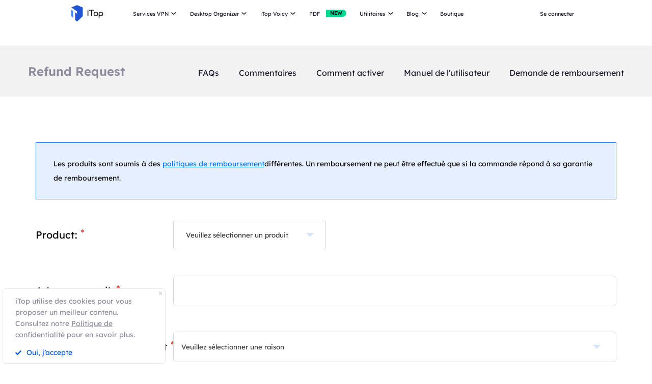

--- FILE ---
content_type: text/css
request_url: https://fr.itopvpn.com/assets/css/support.css
body_size: 3730
content:
.support .pc{display:block}.support .mob{display:none}.support .p-wrapper,.support .wrapper{margin:0 auto;width:1170px;max-width:none}.support .header-blank{width:100%;height:100px;background:#f2f2f2;margin-top:90px}.support .header-blank div{height:100%;display:flex;justify-content:space-between;align-items:baseline}.support .header-blank div p{line-height:100px;font-size:24px}.support .header-blank div a{margin-left:39px;cursor:pointer}.support .wrapper{max-width:1140px}.support .wrapper .blue-tips{width:100%;background:#e6efff;border:1px solid #0054ff;padding:27px 44px 27px 34px;margin-bottom:40px;margin-top:90px}.support .wrapper .blue-tips p{font-weight:400}.support .wrapper .blue-tips p a{font-weight:400;color:#0270f6;text-decoration:underline}.support .wrapper .blue-tips p b{font-weight:bold}.support .wrapper .rightForm{flex:1}.support .wrapper .rightForm .tips{line-height:60px;font-size:20px}.support .wrapper .rightForm .tips.tips4{width:250px}.support .wrapper .rightForm p{font-size:20px;font-weight:600;margin-bottom:26px;color:#27282e;line-height:32px}.support .wrapper .rightForm p a{font-weight:600;color:#0270f6}.support .wrapper .rightForm .input-box{display:flex;flex-direction:row;justify-content:space-between;flex-wrap:wrap;margin-bottom:50px}.support .wrapper .rightForm .input-box>div{display:flex}.support .wrapper .rightForm .input-box .refund-hide{display:flex;flex:1;justify-content:space-between;position:relative}.support .wrapper .rightForm .input-box .refund-hide .tips,.support .wrapper .rightForm .input-box .refund-hide .input-item{display:none}.support .wrapper .rightForm .input-box .refund-hide .tips{width:256px;text-align:center}.support .wrapper .rightForm .input-box .refund-hide.on .tips,.support .wrapper .rightForm .input-box .refund-hide.on .input-item{display:block}.support .wrapper .rightForm .input-box .countries-box{display:none}.support .wrapper .rightForm .input-box .countries-box.on{display:flex}.support .wrapper .rightForm .input-box .countries-box .tips,.support .wrapper .rightForm .input-box .os-box .tips{width:256px;text-align:center}.support .wrapper .rightForm .input-box .product-tip,.support .wrapper .rightForm .input-box .request-tip{width:270px}.support .wrapper .rightForm .input-box .input-item{position:relative}.support .wrapper .rightForm .input-box .input-item div.select-div{position:relative}.support .wrapper .rightForm .input-box .input-item div.select-div select,.support .wrapper .rightForm .input-box .input-item div.select-div .select{background:url([data-uri]) no-repeat 100%;background-position-x:260px;outline:none}.support .wrapper .rightForm .input-box .input-item select,.support .wrapper .rightForm .input-box .input-item .select{padding-left:24px}.support .wrapper .rightForm .input-box .input-item select::placeholder,.support .wrapper .rightForm .input-box .input-item .select::placeholder{color:#373737}.support .wrapper .rightForm .input-box .input-item .input{width:300px;height:60px;border:1px solid #d8d8d8;border-radius:6px}.support .wrapper .rightForm .input-box .input-item .input.invalid{border-color:#fd3c3c;margin-bottom:0}.support .wrapper .rightForm .input-box .input-item .code{width:160px;height:60px;padding-left:15px;font-size:30px}.support .wrapper .rightForm .input-box .input-item .code-pic{width:138px;height:60px;margin-left:16px;border:1px solid #e7f1ff;border-radius:6px;cursor:pointer}.support .wrapper .rightForm .input-box .input-item .code-pic img{width:100%;height:100%}.support .wrapper .rightForm .input-box .input-item select{height:55px;color:#373737;appearance:none;-moz-appearance:none;-webkit-appearance:none;position:relative}.support .wrapper .rightForm .input-box .input-item select.m-color{color:#a8a8a8}.support .wrapper .rightForm .input-box .input-item select option{padding:10px 0}.support .wrapper .rightForm .input-box .vcode{display:flex}.support .wrapper .rightForm .input-box .vcode .change{display:none}.support .wrapper .rightForm .err-box{margin:7px 0;font-size:14px;max-width:300px;display:none;position:relative;font-family:"Lexend Deca", sans-serif;font-weight:500;padding-left:30px;line-height:20px;color:#fd3b3c;height:auto !important;margin-bottom:0 !important}.support .wrapper .rightForm .err-box.invalid{display:block}.support .wrapper .rightForm .err-box.invalid:after{filter:none}.support .wrapper .rightForm .err-box:after{content:"";width:21px;position:absolute;height:21px;left:0;top:0;border-radius:50%;background:#fd3b3c url([data-uri]) no-repeat;background-position:center}.support .wrapper .rightForm .error-text{top:130px;left:180px}.support .wrapper .rightForm .openSys{margin-bottom:35px;position:relative}.support .wrapper .rightForm .openSys .error{margin-left:250px}.support .wrapper .rightForm .openSys .refund-show{display:none}.support .wrapper .rightForm .openSys div{height:60px;margin-bottom:50px}.support .wrapper .rightForm .openSys div .err-box{top:0}.support .wrapper .rightForm .openSys div.textarea-box .err-box{top:120px}.support .wrapper .rightForm .openSys div.textarea-box .tips{line-height:30px}.support .wrapper .rightForm .openSys div span{font-size:20px;font-weight:400;color:#27282e;width:270px}.support .wrapper .rightForm .openSys div label{font-size:16px;font-family:Poppins;font-weight:500;color:#27282e;line-height:28px}.support .wrapper .rightForm .openSys div label .input{width:calc(100% - 270px);height:60px;border:1px solid #d8d8d8;border-radius:6px;position:absolute;right:0;padding:10px 15px;box-sizing:border-box}.support .wrapper .rightForm .openSys div label .input.invalid{border-color:#fd3c3c;margin-bottom:0}.support .wrapper .rightForm .openSys div label select.input{color:#373737;appearance:none;-moz-appearance:none;-webkit-appearance:none;outline:none;background:url([data-uri]) no-repeat 100%;background-position-x:calc(100% - 30px)}.support .wrapper .rightForm .openSys div label:nth-child(3) .label1{margin-left:82px}.support .wrapper .rightForm .openSys div .label1{margin-left:47px;margin-right:8px;margin-bottom:3px}.support .wrapper .rightForm .openSys .solution{height:auto}.support .wrapper .rightForm .openSys .solution dl{display:none}.support .wrapper .rightForm .openSys .solution dl.refund-show{display:block}.support .wrapper .rightForm .openSys .solution dl dt{margin-bottom:20px;font-size:14px;color:#373737;line-height:22px}.support .wrapper .rightForm .openSys .solution dl dt a{color:#005fff;font-weight:normal}.support .wrapper .rightForm .openSys .solution dl dt a:hover{text-decoration:underline}.support .wrapper .rightForm .openSys .solution dl dt em{color:red}.support .wrapper .rightForm .openSys .solution dl dd a{color:#005fff;font-weight:normal}.support .wrapper .rightForm .openSys .solution dl dd a:hover{text-decoration:underline}.support .wrapper .rightForm .openSys .solution dl dd em{color:red;font-style:normal}.support .wrapper .rightForm .openSys .solution dl dd p{padding:20px;background-color:#f2f2f2;color:#373737;font-size:16px;line-height:26px;font-weight:normal}.support .wrapper .rightForm .openSys .solution dl dd textarea{width:100%;height:200px;border:1px solid #d8d8d8;border-radius:6px;right:0;padding:12px 20px;box-sizing:border-box;color:#373737;font-size:14px;line-height:28px;font-weight:normal;resize:none;outline:none}.support .wrapper .rightForm .openSys .solution dl dd .error{margin-left:0}.support .wrapper .rightForm .openSys .solution dl dd.tips{margin-top:12px;font-size:14px;line-height:20px}.support .wrapper .rightForm .openSys .txt{height:150px !important;outline:none}.support .wrapper .rightForm .upload-files .files{position:relative;margin-bottom:5px}.support .wrapper .rightForm .upload-files .files button{border:1px solid #767676;background:#f2f2f2;border-radius:6px;margin-right:10px;width:230px;height:60px;font-size:20px;line-height:30px}.support .wrapper .rightForm .upload-files .files span{font-size:12px;color:#27282e}.support .wrapper .rightForm .upload-files .files input{position:absolute;left:0;opacity:0;cursor:pointer;width:100%;height:100%;top:0}.support .wrapper .rightForm .upload{padding-left:180px;position:relative;top:0}.support .wrapper .rightForm .upload li{display:inline-block;margin-bottom:30px;margin-right:30px;border:1px solid #cccccc;background-color:transparent;padding:5px 15px;border-radius:6px;position:relative}.support .wrapper .rightForm .upload li a{position:absolute;top:-6px;right:-8px;cursor:pointer}.support .wrapper .rightForm .upload-tips{display:block;text-align:center;top:10px;font-size:14px;line-height:30px;color:#8e8b9d;position:relative;left:-25px}.support .wrapper .rightForm .btn.btn-primary{display:inline-block;width:230px;height:60px;border:1px solid #707070;border-radius:6px;text-align:center;line-height:60px;background:#f2f2f2;font-size:20px;position:relative;left:-25px}.support .wrapper .rightForm .bom-btn{display:flex;justify-content:center;margin-bottom:108px}.support .wrapper .rightForm .bom-btn .submit-btn{display:none;max-width:900px;width:100%;height:60px;background:linear-gradient(90deg, #6584ff 0%, #0054ff 100%);border-radius:6px;font:400 16px/24px Lexend Deca;color:#ffffff;font-size:22px;margin-top:68px;text-align:center;line-height:60px;cursor:pointer}.support .wrapper .rightForm .bom-btn .submit-btn.on{display:block}.support .wrapper .link{color:#0054ff;cursor:pointer}.support .wrapper font.point{color:#fd3b3c;position:relative;top:-4px}@media (min-width: 768px) and (max-width: 1200px){.support .header-blank{height:200px;padding:0 50px}.support .header-blank>div{flex-direction:column;justify-content:start}.support .header-blank>div>div{align-items:center}.support .header-blank>div>div a{margin-left:0;margin-right:39px}.support .wrapper{padding:0 50px}.support .wrapper .rightForm .input-box{justify-content:left;margin-bottom:0;width:550px}.support .wrapper .rightForm .input-box .tips{width:228px;text-align:left}.support .wrapper .rightForm .input-box .countries-box .tips,.support .wrapper .rightForm .input-box .os-box .tips{width:228px !important;text-align:left !important}.support .wrapper .rightForm .input-box .tips4{margin-right:88px}.support .wrapper .rightForm .input-box .tips5{margin-right:30px}.support .wrapper .rightForm .input-box .input-item{margin-bottom:50px}.support .wrapper .rightForm .openSys{margin:0;margin-bottom:35px}}@media screen and (max-width: 768px){.pc{display:none !important}.mob{display:block !important}.support .header-blank{height:auto;margin-top:3.6rem;padding:0 16px;position:relative}.support .header-blank dt,.support .header-blank dd p{font-size:14px;line-height:50px;letter-spacing:0px;color:#1e1c2c;height:50px}.support .header-blank p{text-decoration:underline}.support .header-blank dd{display:none}.support .header-blank dt{position:relative}.support .header-blank dt::after{content:"";position:absolute;top:10px;right:0;width:30px;height:30px;line-height:25px;color:#fff;text-align:center;background:url([data-uri]);transition:transform 0.3s}.support .header-blank dt.ac+dd{display:block}.support .header-blank dt.ac::after{transform:rotate(90deg)}.support .wrapper .blue-tips{margin:60px 16px 30px;width:auto;font-size:12px;padding:17px}.support .wrapper .blue-tips p{font-size:12px;line-height:20px}.support .wrapper .blue-tips p a{font-size:12px;line-height:20px}.support .wrapper .rightForm{padding:15px}.support .wrapper .rightForm .input-box{margin-bottom:0}.support .wrapper .rightForm .input-box>div{display:block;width:100%}.support .wrapper .rightForm .input-box .refund-hide{display:block;max-height:200px}.support .wrapper .rightForm .input-box .refund-hide .tips{text-align:left}.support .wrapper .rightForm .input-box .countries-box.on{display:block}.support .wrapper .rightForm .input-box .countries-box .tips,.support .wrapper .rightForm .input-box .os-box .tips{text-align:left}.support .wrapper .rightForm .input-box .refund-hide.on .tips{display:inline-block}.support .wrapper .rightForm .bom-btn{margin:0}.support .wrapper .rightForm .bom-btn .submit-btn{font:normal normal normal 13px/45px Lexend Deca;height:45px;margin:22px 0 70px;border-radius:3px}.support .wrapper .rightForm .tips,.support .wrapper .rightForm .openSys .tips{display:block;font:normal normal normal 12px/18px Lexend Deca;margin:15px 0 10px}.support .wrapper .rightForm .openSys{margin:0}.support .wrapper .rightForm .openSys .tips{width:auto;display:block}.support .wrapper .rightForm .openSys div{height:auto !important;margin:0}.support .wrapper .rightForm .openSys div .err-box{top:0;margin-left:0}.support .wrapper .rightForm .openSys div.textarea-box .err-box{top:0}.support .wrapper .rightForm .openSys .txt{height:auto !important}.support .wrapper .rightForm .openSys textarea.txt{height:74px !important;top:-10px}.support .wrapper .rightForm .openSys .solution{padding-top:20px}.support .wrapper .rightForm .openSys .solution dl dt{margin-top:10px;margin-bottom:12px;font-size:12px}.support .wrapper .rightForm .openSys .solution dl dd p{margin-bottom:20px;font-size:14px;padding:12px}.support .wrapper .rightForm .openSys .solution dl dd textarea{padding:10px 15px;height:74px !important;font-size:12px;line-height:16px}.support .wrapper .rightForm .openSys .solution dl dd.tips{margin-top:0;font-size:12px}.support .wrapper .rightForm .openSys .textarea-box{padding:25px 20px;margin:15px 0 0;background:#f2f2f2}.support .wrapper .rightForm .openSys .textarea-box .tips{margin:0 0 10px}.support .wrapper .rightForm .openSys .textarea-box label{line-height:0}.support .wrapper .rightForm .openSys .textarea-box .upload-mob{width:100%}.support .wrapper .rightForm .openSys .textarea-box .upload-mob li{padding:12px 17px;background:#ffffff 0% 0% no-repeat padding-box;border:1px solid #d8d8d8;border-radius:3px;position:relative;margin-top:3px}.support .wrapper .rightForm .openSys .textarea-box .upload-mob li span{font:normal normal normal 12px/18px Lexend Deca;color:#8e8b9d}.support .wrapper .rightForm .openSys .textarea-box .upload-mob li a{position:absolute;right:10px;top:15px}.support .wrapper .rightForm .openSys .textarea-box .upload-mob li a img{width:13px;height:13px}.support .wrapper .rightForm .openSys .textarea-box .upload-mob .file-box{background:#1e1c2c 0% 0% no-repeat padding-box;border-radius:6px;font:normal normal normal 12px/18px Lexend Deca;letter-spacing:0px;color:#8e8b9d;text-align:center;height:40px !important;line-height:40px;margin-top:3px;position:relative}.support .wrapper .rightForm .openSys .textarea-box .upload-mob .file-box #file{position:absolute;left:0;right:0;top:0;opacity:0;bottom:0}.support .wrapper .rightForm .openSys .textarea-box .upload-mob .file-box #filemob{opacity:0;top:0;opacity:0;position:absolute;left:0;height:auto !important}.support .wrapper .rightForm .openSys .textarea-box .upload-mob .file-box .err-box{display:none}.support .wrapper .rightForm .input-item{width:100%;display:block}.support .wrapper .rightForm .input-item div.select-div select,.support .wrapper .rightForm .input-item div.select-div .select{outline:none;padding-left:18px;font-size:12px;background-position-x:95% !important}.support .wrapper .rightForm .input-item select,.support .wrapper .rightForm .input-item .select,.support .wrapper .rightForm .input-item input{width:100% !important;height:50px !important}.support .wrapper .rightForm .input-item textarea{resize:none;font-size:12px;position:relative !important;width:100% !important}.support .wrapper .rightForm .input-item span{width:auto !important;height:50px;display:block}.support .wrapper .rightForm .input-item span input{position:relative !important}.support .wrapper .rightForm .input-item.vcode{align-items:center}.support .wrapper .rightForm .input-item.vcode span{flex:1}.support .wrapper .rightForm .input-item.vcode .code{font-size:14px}.support .wrapper .rightForm .input-item.vcode .code-pic{height:50px;margin:0 17px 0 5px;width:111px}.support .wrapper .rightForm .input-item.vcode .change{width:28px;height:22px;display:block;margin-right:12px}.support .wrapper .rightForm .input-item.vcode .err-box{position:absolute;bottom:-20px}.support .wrapper .rightForm .err-box.invalid{font-size:12px;padding:0}.support .wrapper .rightForm .err-box.invalid::after{display:none}}


--- FILE ---
content_type: application/javascript
request_url: https://fr.itopvpn.com/assets/js/refund.min.js?t=1769148807
body_size: 3297
content:
var ver = getUrlParam('ver');
if (ver) {
    $('input[name=name]').val(ver)
}

$('.faq-change-title').click(function () {
    if ($(this).hasClass('ac')) {
        $(this).removeClass('ac');
        return;
    }
    $(this).addClass('ac')
})
var _is = true,
    _isSubmit = false,
    fileList = [],
    sub_file_list = []

getCode()
function getCode() {
    if (!_is) return
    ajaxCallback({
        url: 'api/verification-code',
        type: 'POST'
    }, function (res) {
        var img = new Image()
        _is = true
        img.src = res.data.img_base64
        $('.code-pic').html(img)
        $('.code-pic img').attr({
            'img_id': res.data.img_id
        })
        $('.code-pic img').click(function () {
            getCode()
        })
    })
    _is = false
}
$('.vcode .change').click(function () {
    getCode()
})

$('.submit-btn').click(function () {
    if (_isSubmit) {
        return
    }
    if ($(this).hasClass('thanks')) {
        $('.form_params').val('');
        return
    }
    var form = {}
    $('.form_params').each(function (i, v) {
        var val = $(v).val() === null ? '' : $(v).val()
        if (val.length != 0 && val.replace(/(^s*)|(s*$)/g, "").length != 0) {
            form[$(v).attr('name')] = $(v).val()
        } else {
            // 已有错误提示框
            if ($(v).parents('.input-item').find('.err-box').length) return
            // input 隐藏，删除错误提示框
            if (!$(v).is(":visible")) {
                $(v).parents('.input-item').find('.err-box').remove()
                return
            }
            var str = '<div class="err-box error invalid validated required failed">' + ($(v).attr('name') == 'code' ? 'code is not valid.' : support_11) + '</div>'
            // 必填，input-item 和 err-par-box要同时出现
            if ($('.err-par-box').eq(i).hasClass('vcode')) {
                if ($('.err-par-box.vcode').find('.err-box').length) return
                $(str).appendTo($(v).parents('.input-item').find('span'))
                return
            }
            // 判断是否位移动设备
            if (getDeviceType() && $(v).parents('.input-item').hasClass('textarea-box')) {
                $(str).appendTo($(v).parents('.input-item').find('label'))
                return
            }
            $(str).appendTo($(v).parents('.input-item'))
        }
    })

    if (!$(this).hasClass('btn')) {
        form.button_text = $(this).text()
    }

    if ($('.err-box').length === 0) {
        form.img_id = $('.code-pic img').attr('img_id')
        form.code = $('input.code').val();
        if (sub_file_list) {
            form.files = sub_file_list
        }
        form.request_type = 'Request a refund';
        var options = {
            type: 'POST',
            url: 'api/send-feedback',
            data: form
        }
        _isSubmit = true
        ajaxCallback(options, function (res) {
            if (res.status === "fail") {
                alert(support_76);
                getCode()
                _isSubmit = false
            } else if (res.status == "ok") {
                if (form.button_text === 'Get help now') {
                    alert("Thank you! We will contact you via email as soon as possible, normally within 24 hours and sometimes within 48 hours.  In order to better track the issue you submitted, please do not submit the same request repeatedly in 48 hours. Thanks for your understanding.");
                }
                else if (form.button_text === 'Proceed with refund') {
                    alert("Thank you for giving iTop products a try. Your refund request is accepted and will be processed soon. Please check your bank account for the refund 3-5 business days later, or please check your email for further updates. If there is any further question, please go to https://fr.itopvpn.com/support to contact us.");
                } 
                else if (form.button_text === 'OK, I accept') {
                    alert("Thank you! Your license code will be auto-prolonged for the appropriate service time within 48 hours. Please follow the instruction below to refresh the new service time 48 hours later, or check your email for further updates. https://fr.itopvpn.com/how-to-activate");
                } else {
                    alert(support_74);
                }
                location.reload();
            }
        })
    }
})

$("#file").change(function () {
    fileList.push($("#file")[0].files[0])
    postFile($("#file")[0].files[0])
    var str = ''
    for (var i = 0; i < fileList.length; i++) {
        str = '<li><span>' + fileList[i].name + '</span><a type="button" _code="' + i + '"><img src="' + close_svg + '" alt=""></a></li>'
    }
    $(str).appendTo('.upload.pc ul')
    $('.upload-tips').hide()
    // delete
    $('.upload li a').click(function () {
        fileList.splice($(this).attr('_code'), 1)
        sub_file_list.splice($(this).attr('_code'), 1)
        $('.upload.pc ul li').eq($(this).attr('_code')).remove()
        if (fileList.length) {
            $('.upload-tips').hide()
        } else {
            $('.upload-tips').show()
        }
    })
});

$("#filemob").change(function () {
    fileList.push($("#filemob")[0].files[0])
    postFile($("#filemob")[0].files[0])
    var str = ''
    for (var i = 0; i < fileList.length; i++) {
        str = '<li><span>' + fileList[i].name + '</span><a _code="' + i + '" type="button"><img src="<?= $this->imagePrefix ?>/support/close-line.svg" alt=""></a></li>'
    }
    $(str).appendTo('.upload-mob.mob ul')
    $('.upload-mob li a').click(function () {
        fileList.splice($(this).attr('_code'), 1)
        sub_file_list.splice($(this).attr('_code'), 1)
        $('.upload-mob.mob ul li').eq($(this).attr('_code')).remove()
    })
});

function postFile(file) {
    var formFile = new FormData();
    formFile.append("file", file);
    $.ajax({
        url: 'https://fr.itopvpn.com/api/update-file',
        type: 'POST',
        processData: false,
        cache: false,
        contentType: false,
        data: formFile,
        success: function (res) {
            var data = JSON.parse(res)
            if (data.status == 'ok') {
                sub_file_list.push(data.data.url)
            }
        }
    })
}

$('.form_params').each(function (i, v) {
    $(this).on('input propertychange', function () {
        if ($(this).val()) {
            $(this).parents('.err-par-box').find('.err-box').remove()
        }
    })
})

var itopvalue ="Invalid account or password,Still free / limited version,Didn’t receive the product,Slow internet connection,VPN / Internet connection failure,Incompatible with antivirus,No longer needed,Duplicate orders,Unwanted auto renewal,No desired servers,Already have a VPN,Others";
var idppvalue = "Still free / limited version,Didn’t receive the product,No longer needed,Duplicate orders,Unwanted auto renewal,Others";
$('select[name=product]').on('input propertychange', function () {
    if($(this).val()=='iTop VPN' || $(this).val()=='iTop Private Browser') {
        var reasonList = support_46.split(',');
        var reasonListvalue = itopvalue.split(',');
    }
    else {
        var reasonList = refund_02.split(',');
        var reasonListvalue = idppvalue.split(',');
    }
    
    var refundReasonHtml = '<option value="" selected="selected">' + support_45 + '</option>';
    for (var i in reasonList) {
        refundReasonHtml += '<option value="' + reasonListvalue[i] + '">' + reasonList[i] + '</option>';
    }
    $('select[name=refund_reason]').html(refundReasonHtml);
})



$('select[name=refund_reason]').on('input propertychange', function () {
    var idx = '';
    var otherval = $('select[name=product]').val();
    if(otherval!='iTop VPN' && otherval!='iTop Private Browser') {
        if($(this).val()=='Still free / limited version') {
            idx = 1;
        }
        else if($(this).val()=='Didn’t receive the product') {
            idx = 2;
        }
        else if($(this).val()=='No longer needed') {
            idx = 6;
        }
        else if($(this).val()=='Duplicate orders') {
            idx = 7;
        }
        else if($(this).val()=='Unwanted auto renewal') {
            idx = 8;
        }
        else if($(this).val()=='Others') {
            idx = 11;
        }
        $(".unwanted-auto-renewal p").html(support_unwanted)
        $(".duplicate-orders p").html(support_duplicate)
        $(".receive p").html(support_receive);
        $(".namechange p").html(support_still);
        
        if(otherval=='iTop Data Recovery') {
          $(".namechange").find("a").attr("href","https://fr.itopvpn.com/how-to-activate?product=idr");
          $(".namechange").find("a").html("https://fr.itopvpn.com/how-to-activate?product=idr")
        }
        else if(otherval=='iTop PDF') {
            $(".namechange").find("a").attr("href","https://fr.itopvpn.com/how-to-activate?product=pdf");
            $(".namechange").find("a").html("https://fr.itopvpn.com/how-to-activate?product=pdf")
        }
        else if(otherval=='iTop Screen Recorder') {
            $(".namechange").find("a").attr("href","https://fr.itopvpn.com/how-to-activate?product=isr");
            $(".namechange").find("a").html("https://fr.itopvpn.com/how-to-activate?product=isr")
        }
        else if(otherval=='DualSafe Password Manager') {
            $(".namechange").find("a").attr("href","https://fr.itopvpn.com/how-to-activate?product=dpm");
            $(".namechange").find("a").html("https://fr.itopvpn.com/how-to-activate?product=dpm")
        }
        else if(otherval=='Top Data Protector') {
           $(".namechange").find("a").attr("href","https://fr.itopvpn.com/how-to-activate?product=tdp");
           $(".namechange").find("a").html("https://fr.itopvpn.com/how-to-activate?product=tdp")
        }
        else if(otherval=='Smart Game Booster') {
            $(".namechange").find("a").attr("href","https://fr.itopvpn.com/how-to-activate?product=sgb");
            $(".namechange").find("a").html("https://fr.itopvpn.com/how-to-activate?product=sgb")
        }
         else if(otherval=='IOTransfer') {
            $(".namechange").find("a").attr("href","https://fr.itopvpn.com/how-to-activate?product=iot");
            $(".namechange").find("a").html("https://fr.itopvpn.com/how-to-activate?product=iot")
        }

        else if (otherval == 'iTop Voicy') {
            $(".namechange").find("a").attr("href", "https://fr.itopvpn.com/how-to-activate?product=ivc");
            $(".namechange").find("a").html("https://fr.itopvpn.com/how-to-activate?product=ivc")
        }
    }
    else {
       idx = $('select[name=refund_reason] option:selected').index() - 1;
       if(otherval=='iTop Private Browser') {
           $(".namechange").find(".name").html("iTop Private Browser")
           $(".namechange").find("a").attr("href","https://fr.itopvpn.com/how-to-activate?product=ipb");
           $(".namechange").find("a").html("https://fr.itopvpn.com/how-to-activate?product=ipb");
           $(".slow-internet-connection").find(".name").html("iTop Private Browser > Select Fastest Servers")
         
           $(".duplicate-orders").find(".name:eq(0)").html("VIP icon")
           $(".duplicate-orders").find(".name:eq(1)").html("date")
        }
        if(otherval=='iTop VPN') {
            $(".namechange").find("a").attr("href","https://fr.itopvpn.com/how-to-activate");
            $(".namechange").find("a").html("https://fr.itopvpn.com/how-to-activate")
          }
    }
    if (idx === -1) {
        $('.solution dl').removeClass('refund-show');
        $('.bom-btn .submit-btn').removeClass('on');
        $('.bom-btn .btn').addClass('on');
        return
    }

    $('.solution dl').each(function (i, v) {
        if (i === idx) {
            $(this).addClass('refund-show').siblings().removeClass('refund-show');
            $('.bom-btn .submit-btn').removeClass('on');
            var btnName = $(this).attr('data-btn').split(',');
            for (var i in btnName) {
                $('.bom-btn .submit-btn.' + btnName[i]).addClass('on');
                if (i == 1) {
                    $('.bom-btn .submit-btn').css('marginLeft', '0');
                    if ($(window).width() <= 768) {
                        $('.bom-btn .submit-btn.' + btnName[i]).css('marginLeft', '15px');
                    } else {
                        $('.bom-btn .submit-btn.' + btnName[i]).css('marginLeft', '30px');
                    }
                }
            }
        }
    })
})

function strToArr(str) {
    return str ? str.split(',') : []
}

function showErrorTip(ele, tip) {
    var str = '<div class="err-box error invalid validated required failed">' + tip + '</div>'
    if (!ele.val()) {
        $ele.parents('.input-item').find('.err-box').remove()
        return
    }
    if (ele.parents('.input-item').find('.err-box').length) {
        return
    }
    $(str).appendTo(ele.parents('.input-item'))
}